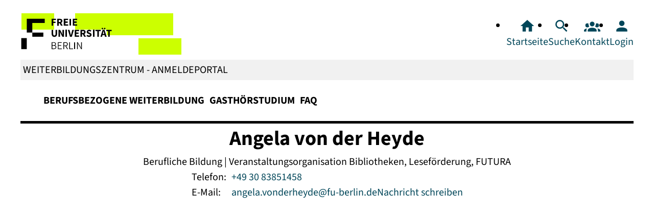

--- FILE ---
content_type: text/html; charset=UTF-8
request_url: https://veranstaltung.weiterbildung.fu-berlin.de/Kontakt/cmx60c1a874abc81.html?o=Veranstaltung&f=cmx6529110668fe7&erweiterung=Honorarkraft
body_size: 3690
content:
<!DOCTYPE html>
		<html lang='de'>
		<head><meta charset="UTF-8"><link rel="preload" as="style" href="/cmx/index.css"><link rel="stylesheet" type="text/css" href="/cmx/index.css?1759992376"><link rel="preload" as="script" href="/cmx/interpreter/js/index.js?511"><script src="/cmx/interpreter/js/index.js?1753099346"></script><script src="/cmx/interpreter/js/eingabemaske.js?1753099346"></script><script src="/cmx/interpreter/js/Unterschrift.js?1755009642"></script><script>var session_id = "rreucp7blmu5p7ev8om1vjdsps";</script><link rel="preload" as="script" href="/cmx/ordner/system/Interaktion/Interaktion.js"><script src="/cmx/ordner/system/Interaktion/Interaktion.js?1753099337"></script><link rel="preload" as="script" href="/cmx/ordner/system/Seitenbesuch/Seitenbesuch.js"><script src="/cmx/ordner/system/Seitenbesuch/Seitenbesuch.js?1753099337"></script><link rel="preload" as="script" href="/cmx/interpreter/js/dropzone.js?1753099346"><script src="/cmx/interpreter/js/dropzone.js?1753099346"></script><script src="/cmx/ordner/system/Hintergrund/Hintergrund.js?1753099335"></script><script src="/cmx/ordner/system/Bild/Bild.js?1753099335"></script><script>var indexfile = "../index.php";</script><script>var cmx_uri_encoded = "L0tvbnRha3QvY214NjBjMWE4NzRhYmM4MS5odG1sP289VmVyYW5zdGFsdHVuZyZmPWNteDY1MjkxMTA2NjhmZTcmZXJ3ZWl0ZXJ1bmc9SG9ub3JhcmtyYWZ0";</script><script>var login = true;</script><meta content="width=device-width, initial-scale=1.0, user-scalable=yes" name="viewport"><meta name="format-detection" content="telephone=no"><script>
			document.documentElement.setAttribute("data-useragent", navigator.userAgent);
			var cmx_cmxpath_absolute = "/cmx/";
			var cmx_ = new Object();
			var cmx_cmxpath = "/cmx/";
			</script><link rel="stylesheet" type="text/css" href="/cmx/ordner/stylesheets/flex/basis.css?1765880343"><link rel="stylesheet" type="text/css" href="/cmx/ordner/stylesheets/flex/neu_wbz.css?1765790556"><script src="/cmx/ordner/system/Internetauftritt/Internetauftritt.js?1753099335"></script><script src="/cmx/ordner/system/Suche/Suche.js?1753099336"></script>	 <script type="text/javascript">
addEventListener("load", function (event) {
document.querySelector("#header_logo").querySelector("a").href = "https://www.fu-berlin.de/";
})
</script>

<link rel="apple-touch-icon" sizes="180x180" href="/apple-touch-icon.png">
<link rel="icon" type="image/png" sizes="32x32" href="/favicon-32x32.png">
<link rel="icon" type="image/png" sizes="16x16" href="/favicon-16x16.png">
<link rel="manifest" href="/site.webmanifest">
<link rel="mask-icon" href="/safari-pinned-tab.svg" color="#a51b38">
<meta name="msapplication-TileColor" content="#a51b38">
<meta name="theme-color" content="#ffffff">	 
<link rel="canonical" href="https://veranstaltung.weiterbildung.fu-berlin.de/Kontakt/cmx60c1a874abc81.html" />
<title>Angela von der Heyde</title><style></style></head>
<body  style="" class="Kontakt bodyDetail " id="cmx60c1a874abc81"><header><div id="header"><a   title="Homepage"  href="https://www.fu-berlin.de/"  id="LogoUndText" ><div id="header_logo"><picture><source srcset="/f/2024/May/10/12/FS663df45bcc2ef.png" type="image/jpg"><img  title="Homepage"  style="z-index: 20;" src="/f/2024/May/10/12/FS663df45bcc2ef.png" alt="" /></picture></div><div  id="header_text" ></div></a><nav class="burger"><ul><li><a   href="javascript:%20BurgerToggle()" ><span ><svg xmlns="http://www.w3.org/2000/svg" viewBox="0 0 24 24"><title>menu</title><path d="M3,6H21V8H3V6M3,11H21V13H3V11M3,16H21V18H3V16Z" /></svg></span><div  class="label" >Menü</div></a></li></ul></nav><nav id="header_navi"><ul><li class="Startseite"><a   title="Startseite"  href="/" ><span ><svg xmlns="http://www.w3.org/2000/svg" viewBox="0 0 24 24"><path d="M10,20V14H14V20H19V12H22L12,3L2,12H5V20H10Z" /></svg></span><div  class="label" >Startseite</div></a></li><li   class="Suche" ><a   title="Suche"  href="/Suche" ><span ><svg xmlns="http://www.w3.org/2000/svg" viewBox="0 0 24 24"><path d="M9.5,3A6.5,6.5 0 0,1 16,9.5C16,11.11 15.41,12.59 14.44,13.73L14.71,14H15.5L20.5,19L19,20.5L14,15.5V14.71L13.73,14.44C12.59,15.41 11.11,16 9.5,16A6.5,6.5 0 0,1 3,9.5A6.5,6.5 0 0,1 9.5,3M9.5,5C7,5 5,7 5,9.5C5,12 7,14 9.5,14C12,14 14,12 14,9.5C14,7 12,5 9.5,5Z" /></svg></span><div  class="label" >Suche</div></a></li><li   class="Kontakt" ><a   title="Kontakt"  href="/kontakt" ><span ><svg xmlns="http://www.w3.org/2000/svg" viewBox="0 0 24 24"><path d="M12,5.5A3.5,3.5 0 0,1 15.5,9A3.5,3.5 0 0,1 12,12.5A3.5,3.5 0 0,1 8.5,9A3.5,3.5 0 0,1 12,5.5M5,8C5.56,8 6.08,8.15 6.53,8.42C6.38,9.85 6.8,11.27 7.66,12.38C7.16,13.34 6.16,14 5,14A3,3 0 0,1 2,11A3,3 0 0,1 5,8M19,8A3,3 0 0,1 22,11A3,3 0 0,1 19,14C17.84,14 16.84,13.34 16.34,12.38C17.2,11.27 17.62,9.85 17.47,8.42C17.92,8.15 18.44,8 19,8M5.5,18.25C5.5,16.18 8.41,14.5 12,14.5C15.59,14.5 18.5,16.18 18.5,18.25V20H5.5V18.25M0,20V18.5C0,17.11 1.89,15.94 4.45,15.6C3.86,16.28 3.5,17.22 3.5,18.25V20H0M24,20H20.5V18.25C20.5,17.22 20.14,16.28 19.55,15.6C22.11,15.94 24,17.11 24,18.5V20Z" /></svg></span><div  class="label" >Kontakt</div></a></li><li class="Login"><a   title="Login"  href="javascript: var r = cmx_load_ajaxuri('/index.php?seite=Login&amp;Benutzer=&amp;Kennwort=&amp;as=Kontakt&cmx_zielbereichsid=content&objektart=Modul','content')"  class="Login" ><span ><svg xmlns="http://www.w3.org/2000/svg" viewBox="0 0 24 24"><path d="M12,4A4,4 0 0,1 16,8A4,4 0 0,1 12,12A4,4 0 0,1 8,8A4,4 0 0,1 12,4M12,14C16.42,14 20,15.79 20,18V20H4V18C4,15.79 7.58,14 12,14Z" /></svg></span><div  class="label" >Login</div></a></li></ul></nav></div></header><main   id="content" ><div id="cmx5fb22d9aa04b0" class="Liste Teaser breite breite_12 Objekt "><div id="cmx663df50113317" class="Text Detail breite breite_0 p headerTitel"><div><p >WEITERBILDUNGSZENTRUM - ANMELDEPORTAL</p></div></div><div   id="cmx600aa9f3b8f24"  class="Navigation Teaser breite breite_0 Objekt"  style="" ><div class="Inhalt"><nav class="Zusatznavigation Navigation Teaser breite breite_0 Objekt"><ul  class="Navigation" ><li class="Navigationspunkt Ebene_0 " onmouseenter="event.target.classList.add('hover')" onmouseleave="event.target.classList.remove('hover')"><div class="Navigationsinhalt"><a  href="https://www.fu-berlin.de/sites/weiterbildung/weiterbildungsprogramm/index.html" >Berufsbezogene Weiterbildung</a></div></li><li class="Navigationspunkt Ebene_0 " onmouseenter="event.target.classList.add('hover')" onmouseleave="event.target.classList.remove('hover')"><div class="Navigationsinhalt"><a  href="https://www.fu-berlin.de/sites/weiterbildung/gasthoerstudium/index.html" >Gasthörstudium</a></div></li><li class="Navigationspunkt Ebene_0 " onmouseenter="event.target.classList.add('hover')" onmouseleave="event.target.classList.remove('hover')"><div class="Navigationsinhalt"><a  href="https://www.fu-berlin.de/sites/weiterbildung/infocenter/wbanmeldung/index.html" >FAQ</a></div></li></ul></nav></div></div></div><section class="Kontakt Detail breite breite_12 Objekt"><div class="Mitarbeiter"><div class="Kopf"><h1><span  style="display: inline;" ></span><span ></span><span >Angela&nbsp;</span><span >von der Heyde</span><span ></span><span ></span><span ></span></h1><div class="Bild Detail breite breite_12"><figure><picture class="Thumbnail"><source srcset="/cmx/ordner/.cache/images/23/Jun/29/151400/FS649d874e5a4f3.jpg" type="image/jpeg"/><img draggable="false"  style="" class="big "  oncontextmenu="event.preventDefault();" src="/cmx/ordner/.cache/images/23/Jun/29/151400/FS649d874e5a4f3.jpg" alt=""/></picture></figure></div><div  class="Aufgabenbereich" >Berufliche Bildung | Veranstaltungsorganisation Bibliotheken, Leseförderung, FUTURA</div></div><div class="Kontaktdaten"><div class="Telefon"><span >Telefon:</span></div><div class="flex Telefon"><div><a href="tel:03083851458">+49 30 83851458</a></div></div><div><span  style="white-space: nowrap;" >E-Mail:</span></div><div class="flex Emailadresse"><a class="eMailadresseLink" id="mail_importGfNewsletter616d693300015"><script> var a = document.getElementById("mail_importGfNewsletter616d693300015"); adresse = "angela.vonderheyde" + String.fromCharCode(64) + "fu-berlin.de"; console.info(adresse); a.setAttribute("href","mailto: " + adresse); a.innerHTML = adresse; console.info("importGfNewsletter616d693300015");</script></a><div class="cmx_ajaxcontainer" id="enachricht_importGfNewsletter616d693300015"><div class="cmx_ajaxcontainer"><a  class="Nachricht"  href="javascript: var r = cmx_load_ajaxuri('/index.php?seite=app eMailadresse Nachricht link&amp;n=nachricht&cmx_zielbereichsid=enachricht_importGfNewsletter616d693300015&objektart=Modul&amp;autowert=importGfNewsletter616d693300015','enachricht_importGfNewsletter616d693300015')" >Nachricht schreiben</a><div></div></div></div></div></div></div></section><div id="cmx688b3aefdaeac" class="Text Detail breite breite_0 h2 WebsucheUE"><div><h2 >kommende Veranstaltungen mit&nbsp;&nbsp;Angela&nbsp;von der Heyde:</h2></div></div></main><footer><div id="footer"><div class="Applikationsreferenz breite breite_0 app KontaktHauptgeschaeftstelle"><div class="KontaktHauptgeschaeftsstelleText"><h2 >Weiterbildungszentrum</h2><p><span >der Freien Universität Berlin</span><span ></span></p><address><p><span >Otto-von-Simson-Str. </span><span > 13</span><span ></span><span >, 14195 </span><span >Berlin</span></p><a  style="display: block;"  href="tel://+49%2030%2083851425" >Tel.: +49 30 83851425</a><a  style="display: block;"  class="eMailadresseLink"  href="mailto:info@weiterbildung.fu-berlin.de" >info@weiterbildung.fu-berlin.de<br/></a><a  style="display: block;"  href="www.fu-berlin.de/wbz" >www.fu-berlin.de/wbz<br/></a><a  style="display: block;"  class="Routenplaner"  href="http://maps.google.de/maps?f=q&amp;source=s_q&amp;hl=de&amp;geocode=&amp;q=Otto-von-Simson-Str.%20%2013,14195%20Berlin&amp;ie=UTF8&amp;z=14" >Lage & Routenplaner</a></address></div><nav class="KontaktHauptgeschaeftstelleLinks"><ul><li><a  style="margin-right: 5px;"  class="Impressum"  href="/Internetauftritt/cmx5fb22aa8a72cc.html#Impressum" >Impressum</a></li><li><a  style="margin-right: 5px;"  class="AGB"  href="/Internetauftritt/cmx5fb22aa8a72cc.html#agb" >AGB</a></li><li><a  style="margin-right: 5px;"  class="Datenschutz"  href="/Internetauftritt/cmx5fb22aa8a72cc.html#Datenschutz" >Datenschutz</a></li></ul></nav></div><div class="Formular Link breite breite_0 Objekt"><a rel="nofollow"  href="/Formular/cmx663dfa0baa3dd.html/mf_objekt-Kontakt/f-cmx60c1a874abc81"  class="Formular"  style="" ><span >Widerrufsformular</span></a></div></div></footer><script>
		if(typeof cmx_postloadareas != "undefined")
		{
			if(cmx_postloadareas.length > 0)
			{
				cmx_postloadareas.reverse(); CMX_GetPostloadAreas();
			}
		}</script><script>
		if(typeof cmx_postloadareas != "undefined")
		{
			if(cmx_postloadareas.length > 0)
			{
				cmx_postloadareas.reverse(); CMX_GetPostloadAreas();
			}
		}</script><script>window.onload = function() {document.body.classList.add("loaded");}</script></html>

--- FILE ---
content_type: text/css
request_url: https://veranstaltung.weiterbildung.fu-berlin.de/cmx/ordner/stylesheets/flex/neu_wbz.css?1765790556
body_size: 1123
content:
@font-face {
    font-family: 'Source Sans';
    font-weight: 125 950;
    src: url('SourceSans3-VariableFont_wght.ttf') format('truetype');
}

:root {
    --link_color: #004659;
    --button_hintergrund: #004659;
    --hintergrund: #eee;
    --radius: 0px;
    --radius_halb: 0px;
}

*, ::before, ::after {font-family: 'Source Sans', arial; letter-spacing: normal;}

.ergebnis ul
, .BereichInProgrammheft ul {flex-wrap: wrap; flex-direction: row;}

.Veranstaltung.beendet.Teaser {
    order: 2;
}
.ProgrammheftInhalt, .Programmbereich main > * {margin: 0;}
nav.Zusatznavigation {background: none; border-bottom: 5px solid #000; border-radius: unset; text-transform: uppercase; font-weight: bold;}
nav.Zusatznavigation ul {display: flex; justify-content: start; flex-direction: row;}
nav.Zusatznavigation ul a {color: #000;} 
.Zusatznavigation .Navigationspunkt .Navigationsinhalt:hover {background: #cf0; color: #000;}
.Veranstaltung.Teaser .Thumbnail {display: none !important;}
.headerTitel {background: #f1f1f1; padding: 5px;}
.submenu {gap: 0; margin: var(--abstand) 0;}

.Kontakt .HintergrundContainer {border-radius: var(--radius);}

.WarenkorbButton {display: none;}
.Programmbereich.Teaser {background: var(--hintergrund); box-shadow: black 2px 0 3px -3px; padding: var(--abstand);}
body.Veranstaltung > main > .WebAnmeldung {order: 3;}
body.Veranstaltung > main > .Text {grid-column: span 8;}

#sso-login {margin: calc(var(--abstand) *5) 0;}
#sso-login > div > h1 {font-size: 1.5rem;}
.SSO_Item {color: var(--button_color); background: var(--button_hintergrund); text-align: center; cursor: pointer; padding: var(--abstand);} 

.layoutgrid > tbody > tr > td:last-child {background: #eee6;}

.layoutgrid > tbody > tr:first-child > td {border-radius: 0;}
.layoutgrid > tbody > tr:first-child > td:first-child {border-radius: 5px 0 0 0;}
.layoutgrid > tbody > tr:first-child > td:last-child {border-radius: 0 5px 0 0;}

.layoutgrid > tbody > tr:last-child > td {border-radius: 0;}
.layoutgrid > tbody > tr:last-child > td:first-child {border-radius: 0 0 0 5px;}
.layoutgrid > tbody > tr:last-child > td:last-child {border-radius: 0 0 5px 0;}

.Veranstaltung.Teaser .Inhalt .Ort  {display: none;}

/* Preis unten links im anmeldeformular ausblenden */
span#Anmeldeformular_Preis {
    display: none;
}

/* Profilbild im log-in war verzerrt 30.07.2024*/
.Benutzer img {
    object-fit: cover;
}


.Veranstaltung .layoutgrid > tbody > tr > td {vertical-align: top;}
.Suche #Orte {display: none}

@media only screen and (min-width: 811px) {
    .begonnen + .begonnen + .begonnen + .begonnen 
    {
        flex-basis: 100%;
    }
}

.page_addition_first_page + * {
  padding-top: 5cm;
}

.WebsucheUE {display: none;}
/*.WebsucheUE > div > h1 {}*/
.Kontakt #content:has(#suche) .WebsucheUE {display: block;}

/* im Registrierungsformular Checkbox und Label für "Firma/Organisation" ausblenden */
input#firma, input#firma+label {display: none;}
